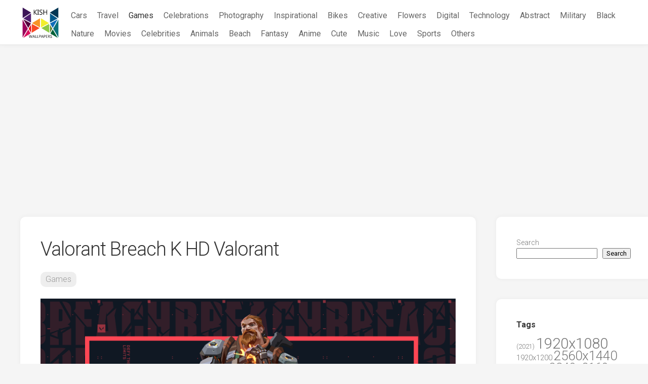

--- FILE ---
content_type: text/html; charset=UTF-8
request_url: https://kishnets.net/valorant-breach-k-hd-valorant/
body_size: 18435
content:
<!DOCTYPE html> 
<html class="no-js" lang="en-US">

<head>
	<meta charset="UTF-8">
	<meta name="viewport" content="width=device-width, initial-scale=1.0">
	<link rel="profile" href="https://gmpg.org/xfn/11">
		<link rel="pingback" href="https://kishnets.net/xmlrpc.php">
	
    <link rel="apple-touch-icon" sizes="180x180" href="/icons/apple-touch-icon.png">
    <link rel="icon" type="image/png" sizes="32x32" href="/icons/favicon-32x32.png">
    <link rel="icon" type="image/png" sizes="16x16" href="/icons/favicon-16x16.png">
    <link rel="manifest" href="/icons/site.webmanifest">
    <link rel="mask-icon" href="/icons/safari-pinned-tab.svg" color="#5bbad5">
    <link rel="shortcut icon" href="/icons/favicon.ico">
    <meta name="msapplication-TileColor" content="#da532c">
    <meta name="msapplication-config" content="/icons/browserconfig.xml">
    <meta name="theme-color" content="#ffffff">

    <meta name="robots" content="max-image-preview:large">

	<meta name='robots' content='index, follow, max-image-preview:large, max-snippet:-1, max-video-preview:-1' />
<script>document.documentElement.className = document.documentElement.className.replace("no-js","js");</script>

	<!-- This site is optimized with the Yoast SEO plugin v26.6 - https://yoast.com/wordpress/plugins/seo/ -->
	<title>Valorant Breach K HD Valorant Wallpaper Free Download</title>
	<meta name="description" content="Download Valorant Breach K HD Valorant for free in Hight quality" />
	<link rel="canonical" href="https://kishnets.net/valorant-breach-k-hd-valorant/" />
	<meta property="og:locale" content="en_US" />
	<meta property="og:type" content="article" />
	<meta property="og:title" content="Valorant Breach K HD Valorant Wallpaper Free Download" />
	<meta property="og:description" content="Download Valorant Breach K HD Valorant for free in Hight quality" />
	<meta property="og:url" content="https://kishnets.net/valorant-breach-k-hd-valorant/" />
	<meta property="og:site_name" content="KishNets - Largest Free Wallpaper Database" />
	<meta property="article:published_time" content="2018-02-26T18:45:13+00:00" />
	<meta property="og:image" content="https://kishnets.net/wp-content/uploads/wallpapers_772/img_032472.jpg" />
	<meta property="og:image:width" content="3840" />
	<meta property="og:image:height" content="2160" />
	<meta property="og:image:type" content="image/jpeg" />
	<meta name="author" content="admin" />
	<meta name="twitter:card" content="summary_large_image" />
	<meta name="twitter:label1" content="Written by" />
	<meta name="twitter:data1" content="admin" />
	<script type="application/ld+json" class="yoast-schema-graph">{"@context":"https://schema.org","@graph":[{"@type":"Article","@id":"https://kishnets.net/valorant-breach-k-hd-valorant/#article","isPartOf":{"@id":"https://kishnets.net/valorant-breach-k-hd-valorant/"},"author":{"name":"admin","@id":"https://kishnets.net/#/schema/person/a278466b0af060c3b169851037174270"},"headline":"Valorant Breach K HD Valorant","datePublished":"2018-02-26T18:45:13+00:00","mainEntityOfPage":{"@id":"https://kishnets.net/valorant-breach-k-hd-valorant/"},"wordCount":5,"publisher":{"@id":"https://kishnets.net/#organization"},"image":{"@id":"https://kishnets.net/valorant-breach-k-hd-valorant/#primaryimage"},"thumbnailUrl":"https://kishnets.net/wp-content/uploads/wallpapers_772/img_032472.jpg","keywords":["3840x2160","Breach","Valorant"],"articleSection":["Games"],"inLanguage":"en-US"},{"@type":"WebPage","@id":"https://kishnets.net/valorant-breach-k-hd-valorant/","url":"https://kishnets.net/valorant-breach-k-hd-valorant/","name":"Valorant Breach K HD Valorant Wallpaper Free Download","isPartOf":{"@id":"https://kishnets.net/#website"},"primaryImageOfPage":{"@id":"https://kishnets.net/valorant-breach-k-hd-valorant/#primaryimage"},"image":{"@id":"https://kishnets.net/valorant-breach-k-hd-valorant/#primaryimage"},"thumbnailUrl":"https://kishnets.net/wp-content/uploads/wallpapers_772/img_032472.jpg","datePublished":"2018-02-26T18:45:13+00:00","description":"Download Valorant Breach K HD Valorant for free in Hight quality","breadcrumb":{"@id":"https://kishnets.net/valorant-breach-k-hd-valorant/#breadcrumb"},"inLanguage":"en-US","potentialAction":[{"@type":"ReadAction","target":["https://kishnets.net/valorant-breach-k-hd-valorant/"]}]},{"@type":"ImageObject","inLanguage":"en-US","@id":"https://kishnets.net/valorant-breach-k-hd-valorant/#primaryimage","url":"https://kishnets.net/wp-content/uploads/wallpapers_772/img_032472.jpg","contentUrl":"https://kishnets.net/wp-content/uploads/wallpapers_772/img_032472.jpg","width":3840,"height":2160},{"@type":"BreadcrumbList","@id":"https://kishnets.net/valorant-breach-k-hd-valorant/#breadcrumb","itemListElement":[{"@type":"ListItem","position":1,"name":"Home","item":"https://kishnets.net/"},{"@type":"ListItem","position":2,"name":"Valorant Breach K HD Valorant"}]},{"@type":"WebSite","@id":"https://kishnets.net/#website","url":"https://kishnets.net/","name":"KishNets - Largest Free Wallpaper Database","description":"","publisher":{"@id":"https://kishnets.net/#organization"},"potentialAction":[{"@type":"SearchAction","target":{"@type":"EntryPoint","urlTemplate":"https://kishnets.net/?s={search_term_string}"},"query-input":{"@type":"PropertyValueSpecification","valueRequired":true,"valueName":"search_term_string"}}],"inLanguage":"en-US"},{"@type":"Organization","@id":"https://kishnets.net/#organization","name":"Kish Wallpapers","url":"https://kishnets.net/","logo":{"@type":"ImageObject","inLanguage":"en-US","@id":"https://kishnets.net/#/schema/logo/image/","url":"https://kishnets.net/wp-content/uploads/2022/06/s.png","contentUrl":"https://kishnets.net/wp-content/uploads/2022/06/s.png","width":880,"height":747,"caption":"Kish Wallpapers"},"image":{"@id":"https://kishnets.net/#/schema/logo/image/"}},{"@type":"Person","@id":"https://kishnets.net/#/schema/person/a278466b0af060c3b169851037174270","name":"admin","image":{"@type":"ImageObject","inLanguage":"en-US","@id":"https://kishnets.net/#/schema/person/image/","url":"https://secure.gravatar.com/avatar/349622c5dba93806ebff5e585efe05258661e18f861a68c4c7c7b09f8bd26158?s=96&d=mm&r=g","contentUrl":"https://secure.gravatar.com/avatar/349622c5dba93806ebff5e585efe05258661e18f861a68c4c7c7b09f8bd26158?s=96&d=mm&r=g","caption":"admin"},"sameAs":["https://kishnets.net"]}]}</script>
	<!-- / Yoast SEO plugin. -->


<link rel='dns-prefetch' href='//fonts.googleapis.com' />
<link rel="alternate" type="application/rss+xml" title="KishNets - Largest Free Wallpaper Database &raquo; Feed" href="https://kishnets.net/feed/" />
<link rel="alternate" type="application/rss+xml" title="KishNets - Largest Free Wallpaper Database &raquo; Comments Feed" href="https://kishnets.net/comments/feed/" />
<link rel="alternate" type="application/rss+xml" title="KishNets - Largest Free Wallpaper Database &raquo; Valorant Breach K HD Valorant Comments Feed" href="https://kishnets.net/valorant-breach-k-hd-valorant/feed/" />
<link rel="alternate" title="oEmbed (JSON)" type="application/json+oembed" href="https://kishnets.net/wp-json/oembed/1.0/embed?url=https%3A%2F%2Fkishnets.net%2Fvalorant-breach-k-hd-valorant%2F" />
<link rel="alternate" title="oEmbed (XML)" type="text/xml+oembed" href="https://kishnets.net/wp-json/oembed/1.0/embed?url=https%3A%2F%2Fkishnets.net%2Fvalorant-breach-k-hd-valorant%2F&#038;format=xml" />
<style id='wp-img-auto-sizes-contain-inline-css' type='text/css'>
img:is([sizes=auto i],[sizes^="auto," i]){contain-intrinsic-size:3000px 1500px}
/*# sourceURL=wp-img-auto-sizes-contain-inline-css */
</style>
<style id='wp-emoji-styles-inline-css' type='text/css'>

	img.wp-smiley, img.emoji {
		display: inline !important;
		border: none !important;
		box-shadow: none !important;
		height: 1em !important;
		width: 1em !important;
		margin: 0 0.07em !important;
		vertical-align: -0.1em !important;
		background: none !important;
		padding: 0 !important;
	}
/*# sourceURL=wp-emoji-styles-inline-css */
</style>
<style id='wp-block-library-inline-css' type='text/css'>
:root{--wp-block-synced-color:#7a00df;--wp-block-synced-color--rgb:122,0,223;--wp-bound-block-color:var(--wp-block-synced-color);--wp-editor-canvas-background:#ddd;--wp-admin-theme-color:#007cba;--wp-admin-theme-color--rgb:0,124,186;--wp-admin-theme-color-darker-10:#006ba1;--wp-admin-theme-color-darker-10--rgb:0,107,160.5;--wp-admin-theme-color-darker-20:#005a87;--wp-admin-theme-color-darker-20--rgb:0,90,135;--wp-admin-border-width-focus:2px}@media (min-resolution:192dpi){:root{--wp-admin-border-width-focus:1.5px}}.wp-element-button{cursor:pointer}:root .has-very-light-gray-background-color{background-color:#eee}:root .has-very-dark-gray-background-color{background-color:#313131}:root .has-very-light-gray-color{color:#eee}:root .has-very-dark-gray-color{color:#313131}:root .has-vivid-green-cyan-to-vivid-cyan-blue-gradient-background{background:linear-gradient(135deg,#00d084,#0693e3)}:root .has-purple-crush-gradient-background{background:linear-gradient(135deg,#34e2e4,#4721fb 50%,#ab1dfe)}:root .has-hazy-dawn-gradient-background{background:linear-gradient(135deg,#faaca8,#dad0ec)}:root .has-subdued-olive-gradient-background{background:linear-gradient(135deg,#fafae1,#67a671)}:root .has-atomic-cream-gradient-background{background:linear-gradient(135deg,#fdd79a,#004a59)}:root .has-nightshade-gradient-background{background:linear-gradient(135deg,#330968,#31cdcf)}:root .has-midnight-gradient-background{background:linear-gradient(135deg,#020381,#2874fc)}:root{--wp--preset--font-size--normal:16px;--wp--preset--font-size--huge:42px}.has-regular-font-size{font-size:1em}.has-larger-font-size{font-size:2.625em}.has-normal-font-size{font-size:var(--wp--preset--font-size--normal)}.has-huge-font-size{font-size:var(--wp--preset--font-size--huge)}.has-text-align-center{text-align:center}.has-text-align-left{text-align:left}.has-text-align-right{text-align:right}.has-fit-text{white-space:nowrap!important}#end-resizable-editor-section{display:none}.aligncenter{clear:both}.items-justified-left{justify-content:flex-start}.items-justified-center{justify-content:center}.items-justified-right{justify-content:flex-end}.items-justified-space-between{justify-content:space-between}.screen-reader-text{border:0;clip-path:inset(50%);height:1px;margin:-1px;overflow:hidden;padding:0;position:absolute;width:1px;word-wrap:normal!important}.screen-reader-text:focus{background-color:#ddd;clip-path:none;color:#444;display:block;font-size:1em;height:auto;left:5px;line-height:normal;padding:15px 23px 14px;text-decoration:none;top:5px;width:auto;z-index:100000}html :where(.has-border-color){border-style:solid}html :where([style*=border-top-color]){border-top-style:solid}html :where([style*=border-right-color]){border-right-style:solid}html :where([style*=border-bottom-color]){border-bottom-style:solid}html :where([style*=border-left-color]){border-left-style:solid}html :where([style*=border-width]){border-style:solid}html :where([style*=border-top-width]){border-top-style:solid}html :where([style*=border-right-width]){border-right-style:solid}html :where([style*=border-bottom-width]){border-bottom-style:solid}html :where([style*=border-left-width]){border-left-style:solid}html :where(img[class*=wp-image-]){height:auto;max-width:100%}:where(figure){margin:0 0 1em}html :where(.is-position-sticky){--wp-admin--admin-bar--position-offset:var(--wp-admin--admin-bar--height,0px)}@media screen and (max-width:600px){html :where(.is-position-sticky){--wp-admin--admin-bar--position-offset:0px}}

/*# sourceURL=wp-block-library-inline-css */
</style><style id='wp-block-search-inline-css' type='text/css'>
.wp-block-search__button{margin-left:10px;word-break:normal}.wp-block-search__button.has-icon{line-height:0}.wp-block-search__button svg{height:1.25em;min-height:24px;min-width:24px;width:1.25em;fill:currentColor;vertical-align:text-bottom}:where(.wp-block-search__button){border:1px solid #ccc;padding:6px 10px}.wp-block-search__inside-wrapper{display:flex;flex:auto;flex-wrap:nowrap;max-width:100%}.wp-block-search__label{width:100%}.wp-block-search.wp-block-search__button-only .wp-block-search__button{box-sizing:border-box;display:flex;flex-shrink:0;justify-content:center;margin-left:0;max-width:100%}.wp-block-search.wp-block-search__button-only .wp-block-search__inside-wrapper{min-width:0!important;transition-property:width}.wp-block-search.wp-block-search__button-only .wp-block-search__input{flex-basis:100%;transition-duration:.3s}.wp-block-search.wp-block-search__button-only.wp-block-search__searchfield-hidden,.wp-block-search.wp-block-search__button-only.wp-block-search__searchfield-hidden .wp-block-search__inside-wrapper{overflow:hidden}.wp-block-search.wp-block-search__button-only.wp-block-search__searchfield-hidden .wp-block-search__input{border-left-width:0!important;border-right-width:0!important;flex-basis:0;flex-grow:0;margin:0;min-width:0!important;padding-left:0!important;padding-right:0!important;width:0!important}:where(.wp-block-search__input){appearance:none;border:1px solid #949494;flex-grow:1;font-family:inherit;font-size:inherit;font-style:inherit;font-weight:inherit;letter-spacing:inherit;line-height:inherit;margin-left:0;margin-right:0;min-width:3rem;padding:8px;text-decoration:unset!important;text-transform:inherit}:where(.wp-block-search__button-inside .wp-block-search__inside-wrapper){background-color:#fff;border:1px solid #949494;box-sizing:border-box;padding:4px}:where(.wp-block-search__button-inside .wp-block-search__inside-wrapper) .wp-block-search__input{border:none;border-radius:0;padding:0 4px}:where(.wp-block-search__button-inside .wp-block-search__inside-wrapper) .wp-block-search__input:focus{outline:none}:where(.wp-block-search__button-inside .wp-block-search__inside-wrapper) :where(.wp-block-search__button){padding:4px 8px}.wp-block-search.aligncenter .wp-block-search__inside-wrapper{margin:auto}.wp-block[data-align=right] .wp-block-search.wp-block-search__button-only .wp-block-search__inside-wrapper{float:right}
/*# sourceURL=https://kishnets.net/wp-includes/blocks/search/style.min.css */
</style>
<style id='global-styles-inline-css' type='text/css'>
:root{--wp--preset--aspect-ratio--square: 1;--wp--preset--aspect-ratio--4-3: 4/3;--wp--preset--aspect-ratio--3-4: 3/4;--wp--preset--aspect-ratio--3-2: 3/2;--wp--preset--aspect-ratio--2-3: 2/3;--wp--preset--aspect-ratio--16-9: 16/9;--wp--preset--aspect-ratio--9-16: 9/16;--wp--preset--color--black: #000000;--wp--preset--color--cyan-bluish-gray: #abb8c3;--wp--preset--color--white: #ffffff;--wp--preset--color--pale-pink: #f78da7;--wp--preset--color--vivid-red: #cf2e2e;--wp--preset--color--luminous-vivid-orange: #ff6900;--wp--preset--color--luminous-vivid-amber: #fcb900;--wp--preset--color--light-green-cyan: #7bdcb5;--wp--preset--color--vivid-green-cyan: #00d084;--wp--preset--color--pale-cyan-blue: #8ed1fc;--wp--preset--color--vivid-cyan-blue: #0693e3;--wp--preset--color--vivid-purple: #9b51e0;--wp--preset--gradient--vivid-cyan-blue-to-vivid-purple: linear-gradient(135deg,rgb(6,147,227) 0%,rgb(155,81,224) 100%);--wp--preset--gradient--light-green-cyan-to-vivid-green-cyan: linear-gradient(135deg,rgb(122,220,180) 0%,rgb(0,208,130) 100%);--wp--preset--gradient--luminous-vivid-amber-to-luminous-vivid-orange: linear-gradient(135deg,rgb(252,185,0) 0%,rgb(255,105,0) 100%);--wp--preset--gradient--luminous-vivid-orange-to-vivid-red: linear-gradient(135deg,rgb(255,105,0) 0%,rgb(207,46,46) 100%);--wp--preset--gradient--very-light-gray-to-cyan-bluish-gray: linear-gradient(135deg,rgb(238,238,238) 0%,rgb(169,184,195) 100%);--wp--preset--gradient--cool-to-warm-spectrum: linear-gradient(135deg,rgb(74,234,220) 0%,rgb(151,120,209) 20%,rgb(207,42,186) 40%,rgb(238,44,130) 60%,rgb(251,105,98) 80%,rgb(254,248,76) 100%);--wp--preset--gradient--blush-light-purple: linear-gradient(135deg,rgb(255,206,236) 0%,rgb(152,150,240) 100%);--wp--preset--gradient--blush-bordeaux: linear-gradient(135deg,rgb(254,205,165) 0%,rgb(254,45,45) 50%,rgb(107,0,62) 100%);--wp--preset--gradient--luminous-dusk: linear-gradient(135deg,rgb(255,203,112) 0%,rgb(199,81,192) 50%,rgb(65,88,208) 100%);--wp--preset--gradient--pale-ocean: linear-gradient(135deg,rgb(255,245,203) 0%,rgb(182,227,212) 50%,rgb(51,167,181) 100%);--wp--preset--gradient--electric-grass: linear-gradient(135deg,rgb(202,248,128) 0%,rgb(113,206,126) 100%);--wp--preset--gradient--midnight: linear-gradient(135deg,rgb(2,3,129) 0%,rgb(40,116,252) 100%);--wp--preset--font-size--small: 13px;--wp--preset--font-size--medium: 20px;--wp--preset--font-size--large: 36px;--wp--preset--font-size--x-large: 42px;--wp--preset--spacing--20: 0.44rem;--wp--preset--spacing--30: 0.67rem;--wp--preset--spacing--40: 1rem;--wp--preset--spacing--50: 1.5rem;--wp--preset--spacing--60: 2.25rem;--wp--preset--spacing--70: 3.38rem;--wp--preset--spacing--80: 5.06rem;--wp--preset--shadow--natural: 6px 6px 9px rgba(0, 0, 0, 0.2);--wp--preset--shadow--deep: 12px 12px 50px rgba(0, 0, 0, 0.4);--wp--preset--shadow--sharp: 6px 6px 0px rgba(0, 0, 0, 0.2);--wp--preset--shadow--outlined: 6px 6px 0px -3px rgb(255, 255, 255), 6px 6px rgb(0, 0, 0);--wp--preset--shadow--crisp: 6px 6px 0px rgb(0, 0, 0);}:where(.is-layout-flex){gap: 0.5em;}:where(.is-layout-grid){gap: 0.5em;}body .is-layout-flex{display: flex;}.is-layout-flex{flex-wrap: wrap;align-items: center;}.is-layout-flex > :is(*, div){margin: 0;}body .is-layout-grid{display: grid;}.is-layout-grid > :is(*, div){margin: 0;}:where(.wp-block-columns.is-layout-flex){gap: 2em;}:where(.wp-block-columns.is-layout-grid){gap: 2em;}:where(.wp-block-post-template.is-layout-flex){gap: 1.25em;}:where(.wp-block-post-template.is-layout-grid){gap: 1.25em;}.has-black-color{color: var(--wp--preset--color--black) !important;}.has-cyan-bluish-gray-color{color: var(--wp--preset--color--cyan-bluish-gray) !important;}.has-white-color{color: var(--wp--preset--color--white) !important;}.has-pale-pink-color{color: var(--wp--preset--color--pale-pink) !important;}.has-vivid-red-color{color: var(--wp--preset--color--vivid-red) !important;}.has-luminous-vivid-orange-color{color: var(--wp--preset--color--luminous-vivid-orange) !important;}.has-luminous-vivid-amber-color{color: var(--wp--preset--color--luminous-vivid-amber) !important;}.has-light-green-cyan-color{color: var(--wp--preset--color--light-green-cyan) !important;}.has-vivid-green-cyan-color{color: var(--wp--preset--color--vivid-green-cyan) !important;}.has-pale-cyan-blue-color{color: var(--wp--preset--color--pale-cyan-blue) !important;}.has-vivid-cyan-blue-color{color: var(--wp--preset--color--vivid-cyan-blue) !important;}.has-vivid-purple-color{color: var(--wp--preset--color--vivid-purple) !important;}.has-black-background-color{background-color: var(--wp--preset--color--black) !important;}.has-cyan-bluish-gray-background-color{background-color: var(--wp--preset--color--cyan-bluish-gray) !important;}.has-white-background-color{background-color: var(--wp--preset--color--white) !important;}.has-pale-pink-background-color{background-color: var(--wp--preset--color--pale-pink) !important;}.has-vivid-red-background-color{background-color: var(--wp--preset--color--vivid-red) !important;}.has-luminous-vivid-orange-background-color{background-color: var(--wp--preset--color--luminous-vivid-orange) !important;}.has-luminous-vivid-amber-background-color{background-color: var(--wp--preset--color--luminous-vivid-amber) !important;}.has-light-green-cyan-background-color{background-color: var(--wp--preset--color--light-green-cyan) !important;}.has-vivid-green-cyan-background-color{background-color: var(--wp--preset--color--vivid-green-cyan) !important;}.has-pale-cyan-blue-background-color{background-color: var(--wp--preset--color--pale-cyan-blue) !important;}.has-vivid-cyan-blue-background-color{background-color: var(--wp--preset--color--vivid-cyan-blue) !important;}.has-vivid-purple-background-color{background-color: var(--wp--preset--color--vivid-purple) !important;}.has-black-border-color{border-color: var(--wp--preset--color--black) !important;}.has-cyan-bluish-gray-border-color{border-color: var(--wp--preset--color--cyan-bluish-gray) !important;}.has-white-border-color{border-color: var(--wp--preset--color--white) !important;}.has-pale-pink-border-color{border-color: var(--wp--preset--color--pale-pink) !important;}.has-vivid-red-border-color{border-color: var(--wp--preset--color--vivid-red) !important;}.has-luminous-vivid-orange-border-color{border-color: var(--wp--preset--color--luminous-vivid-orange) !important;}.has-luminous-vivid-amber-border-color{border-color: var(--wp--preset--color--luminous-vivid-amber) !important;}.has-light-green-cyan-border-color{border-color: var(--wp--preset--color--light-green-cyan) !important;}.has-vivid-green-cyan-border-color{border-color: var(--wp--preset--color--vivid-green-cyan) !important;}.has-pale-cyan-blue-border-color{border-color: var(--wp--preset--color--pale-cyan-blue) !important;}.has-vivid-cyan-blue-border-color{border-color: var(--wp--preset--color--vivid-cyan-blue) !important;}.has-vivid-purple-border-color{border-color: var(--wp--preset--color--vivid-purple) !important;}.has-vivid-cyan-blue-to-vivid-purple-gradient-background{background: var(--wp--preset--gradient--vivid-cyan-blue-to-vivid-purple) !important;}.has-light-green-cyan-to-vivid-green-cyan-gradient-background{background: var(--wp--preset--gradient--light-green-cyan-to-vivid-green-cyan) !important;}.has-luminous-vivid-amber-to-luminous-vivid-orange-gradient-background{background: var(--wp--preset--gradient--luminous-vivid-amber-to-luminous-vivid-orange) !important;}.has-luminous-vivid-orange-to-vivid-red-gradient-background{background: var(--wp--preset--gradient--luminous-vivid-orange-to-vivid-red) !important;}.has-very-light-gray-to-cyan-bluish-gray-gradient-background{background: var(--wp--preset--gradient--very-light-gray-to-cyan-bluish-gray) !important;}.has-cool-to-warm-spectrum-gradient-background{background: var(--wp--preset--gradient--cool-to-warm-spectrum) !important;}.has-blush-light-purple-gradient-background{background: var(--wp--preset--gradient--blush-light-purple) !important;}.has-blush-bordeaux-gradient-background{background: var(--wp--preset--gradient--blush-bordeaux) !important;}.has-luminous-dusk-gradient-background{background: var(--wp--preset--gradient--luminous-dusk) !important;}.has-pale-ocean-gradient-background{background: var(--wp--preset--gradient--pale-ocean) !important;}.has-electric-grass-gradient-background{background: var(--wp--preset--gradient--electric-grass) !important;}.has-midnight-gradient-background{background: var(--wp--preset--gradient--midnight) !important;}.has-small-font-size{font-size: var(--wp--preset--font-size--small) !important;}.has-medium-font-size{font-size: var(--wp--preset--font-size--medium) !important;}.has-large-font-size{font-size: var(--wp--preset--font-size--large) !important;}.has-x-large-font-size{font-size: var(--wp--preset--font-size--x-large) !important;}
/*# sourceURL=global-styles-inline-css */
</style>

<style id='classic-theme-styles-inline-css' type='text/css'>
/*! This file is auto-generated */
.wp-block-button__link{color:#fff;background-color:#32373c;border-radius:9999px;box-shadow:none;text-decoration:none;padding:calc(.667em + 2px) calc(1.333em + 2px);font-size:1.125em}.wp-block-file__button{background:#32373c;color:#fff;text-decoration:none}
/*# sourceURL=/wp-includes/css/classic-themes.min.css */
</style>
<link rel='stylesheet' id='contact-form-7-css' href='https://kishnets.net/wp-content/plugins/contact-form-7/includes/css/styles.css?ver=6.1.4' type='text/css' media='all' />
<link rel='stylesheet' id='parent-style-css' href='https://kishnets.net/wp-content/themes/gridzone/style.css?ver=6.9' type='text/css' media='all' />
<link rel='stylesheet' id='child-style-css' href='https://kishnets.net/wp-content/themes/gridzone-child/style.css?ver=6.9' type='text/css' media='all' />
<link rel='stylesheet' id='gridzone-style-css' href='https://kishnets.net/wp-content/themes/gridzone-child/style.css?ver=6.9' type='text/css' media='all' />
<style id='gridzone-style-inline-css' type='text/css'>
body { font-family: "Roboto", Arial, sans-serif; }

.single .post-wrapper { max-width: 1059px; }
				

.single .entry-header,
.single .entry-footer,
.single .entry > *:not(.alignfull) { max-width: 1010px; }
				
.site-title a, .site-description { color: #blank; }

/*# sourceURL=gridzone-style-inline-css */
</style>
<link rel='stylesheet' id='gridzone-responsive-css' href='https://kishnets.net/wp-content/themes/gridzone/responsive.css?ver=6.9' type='text/css' media='all' />
<link rel='stylesheet' id='gridzone-font-awesome-css' href='https://kishnets.net/wp-content/themes/gridzone/fonts/all.min.css?ver=6.9' type='text/css' media='all' />
<link rel='stylesheet' id='roboto-css' href='//fonts.googleapis.com/css?family=Roboto%3A400%2C300italic%2C300%2C400italic%2C700&#038;subset=latin%2Clatin-ext&#038;ver=6.9' type='text/css' media='all' />
<script type="text/javascript" src="https://kishnets.net/wp-includes/js/jquery/jquery.min.js?ver=3.7.1" id="jquery-core-js"></script>
<script type="text/javascript" src="https://kishnets.net/wp-includes/js/jquery/jquery-migrate.min.js?ver=3.4.1" id="jquery-migrate-js"></script>
<script type="text/javascript" src="https://kishnets.net/wp-content/themes/gridzone/js/slick.min.js?ver=6.9" id="gridzone-slick-js"></script>
<link rel="EditURI" type="application/rsd+xml" title="RSD" href="https://kishnets.net/xmlrpc.php?rsd" />
<meta name="generator" content="WordPress 6.9" />
<link rel='shortlink' href='https://kishnets.net/?p=64856' />
<style id="kirki-inline-styles"></style>
    <!-- Global site tag (gtag.js) - Google Analytics -->
    <script async src="https://www.googletagmanager.com/gtag/js?id=G-5JJWTCJ307"></script>
    <script>
        window.dataLayer = window.dataLayer || [];
        function gtag(){dataLayer.push(arguments);}
        gtag('js', new Date());

        gtag('config', 'G-5JJWTCJ307');
    </script>
	<script async src="https://pagead2.googlesyndication.com/pagead/js/adsbygoogle.js?client=ca-pub-3375405152988042"
     crossorigin="anonymous"></script>
</head>

<body class="wp-singular post-template-default single single-post postid-64856 single-format-standard wp-theme-gridzone wp-child-theme-gridzone-child col-2cl full-width mobile-menu logged-out">


<a class="skip-link screen-reader-text" href="#page">Skip to content</a>

<div id="wrapper">
	
	<div id="header-sticky">
		<header id="header" class="hide-on-scroll-down nav-menu-dropdown-left">

			<div class="group header-flex">
				<p class="site-title"><a href="https://kishnets.net/" rel="home"><img class="header-logo" src="[data-uri]" alt="KishNets - Largest Free Wallpaper Database"></a></p>
								
									<div id="wrap-nav-header" class="wrap-nav">
								<nav id="nav-header-nav" class="main-navigation nav-menu">
			<button class="menu-toggle" aria-controls="primary-menu" aria-expanded="false">
				<span class="screen-reader-text">Expand Menu</span><div class="menu-toggle-icon"><span></span><span></span><span></span></div>			</button>
			<div class="menu-main-container"><ul id="nav-header" class="menu"><li id="menu-item-205259" class="menu-item menu-item-type-taxonomy menu-item-object-category menu-item-205259"><span class="menu-item-wrapper"><a href="https://kishnets.net/category/cars/">Cars</a></span></li>
<li id="menu-item-205240" class="menu-item menu-item-type-taxonomy menu-item-object-category menu-item-205240"><span class="menu-item-wrapper"><a href="https://kishnets.net/category/travel-world/">Travel</a></span></li>
<li id="menu-item-205251" class="menu-item menu-item-type-taxonomy menu-item-object-category current-post-ancestor current-menu-parent current-post-parent menu-item-205251"><span class="menu-item-wrapper"><a href="https://kishnets.net/category/games/"><span class="screen-reader-text">Current Page Parent </span>Games</a></span></li>
<li id="menu-item-205239" class="menu-item menu-item-type-taxonomy menu-item-object-category menu-item-205239"><span class="menu-item-wrapper"><a href="https://kishnets.net/category/celebrations/">Celebrations</a></span></li>
<li id="menu-item-205241" class="menu-item menu-item-type-taxonomy menu-item-object-category menu-item-205241"><span class="menu-item-wrapper"><a href="https://kishnets.net/category/photography/">Photography</a></span></li>
<li id="menu-item-205242" class="menu-item menu-item-type-taxonomy menu-item-object-category menu-item-205242"><span class="menu-item-wrapper"><a href="https://kishnets.net/category/inspirational/">Inspirational</a></span></li>
<li id="menu-item-205243" class="menu-item menu-item-type-taxonomy menu-item-object-category menu-item-205243"><span class="menu-item-wrapper"><a href="https://kishnets.net/category/bikes-motorcycles/">Bikes</a></span></li>
<li id="menu-item-205244" class="menu-item menu-item-type-taxonomy menu-item-object-category menu-item-205244"><span class="menu-item-wrapper"><a href="https://kishnets.net/category/creative-graphics/">Creative</a></span></li>
<li id="menu-item-205245" class="menu-item menu-item-type-taxonomy menu-item-object-category menu-item-205245"><span class="menu-item-wrapper"><a href="https://kishnets.net/category/flowers/">Flowers</a></span></li>
<li id="menu-item-205246" class="menu-item menu-item-type-taxonomy menu-item-object-category menu-item-205246"><span class="menu-item-wrapper"><a href="https://kishnets.net/category/digital-universe/">Digital</a></span></li>
<li id="menu-item-205247" class="menu-item menu-item-type-taxonomy menu-item-object-category menu-item-205247"><span class="menu-item-wrapper"><a href="https://kishnets.net/category/technology/">Technology</a></span></li>
<li id="menu-item-205248" class="menu-item menu-item-type-taxonomy menu-item-object-category menu-item-205248"><span class="menu-item-wrapper"><a href="https://kishnets.net/category/3d-abstract/">Abstract</a></span></li>
<li id="menu-item-205249" class="menu-item menu-item-type-taxonomy menu-item-object-category menu-item-205249"><span class="menu-item-wrapper"><a href="https://kishnets.net/category/military/">Military</a></span></li>
<li id="menu-item-205250" class="menu-item menu-item-type-taxonomy menu-item-object-category menu-item-205250"><span class="menu-item-wrapper"><a href="https://kishnets.net/category/black/">Black</a></span></li>
<li id="menu-item-205252" class="menu-item menu-item-type-taxonomy menu-item-object-category menu-item-205252"><span class="menu-item-wrapper"><a href="https://kishnets.net/category/nature-landscape/">Nature</a></span></li>
<li id="menu-item-205253" class="menu-item menu-item-type-taxonomy menu-item-object-category menu-item-205253"><span class="menu-item-wrapper"><a href="https://kishnets.net/category/movies/">Movies</a></span></li>
<li id="menu-item-205254" class="menu-item menu-item-type-taxonomy menu-item-object-category menu-item-205254"><span class="menu-item-wrapper"><a href="https://kishnets.net/category/celebrities/">Celebrities</a></span></li>
<li id="menu-item-205255" class="menu-item menu-item-type-taxonomy menu-item-object-category menu-item-205255"><span class="menu-item-wrapper"><a href="https://kishnets.net/category/animals/">Animals</a></span></li>
<li id="menu-item-205256" class="menu-item menu-item-type-taxonomy menu-item-object-category menu-item-205256"><span class="menu-item-wrapper"><a href="https://kishnets.net/category/beach/">Beach</a></span></li>
<li id="menu-item-205258" class="menu-item menu-item-type-taxonomy menu-item-object-category menu-item-205258"><span class="menu-item-wrapper"><a href="https://kishnets.net/category/dreamy-fantasy/">Fantasy</a></span></li>
<li id="menu-item-205260" class="menu-item menu-item-type-taxonomy menu-item-object-category menu-item-205260"><span class="menu-item-wrapper"><a href="https://kishnets.net/category/anime/">Anime</a></span></li>
<li id="menu-item-205261" class="menu-item menu-item-type-taxonomy menu-item-object-category menu-item-205261"><span class="menu-item-wrapper"><a href="https://kishnets.net/category/cute/">Cute</a></span></li>
<li id="menu-item-205262" class="menu-item menu-item-type-taxonomy menu-item-object-category menu-item-205262"><span class="menu-item-wrapper"><a href="https://kishnets.net/category/music/">Music</a></span></li>
<li id="menu-item-205263" class="menu-item menu-item-type-taxonomy menu-item-object-category menu-item-205263"><span class="menu-item-wrapper"><a href="https://kishnets.net/category/love/">Love</a></span></li>
<li id="menu-item-205264" class="menu-item menu-item-type-taxonomy menu-item-object-category menu-item-205264"><span class="menu-item-wrapper"><a href="https://kishnets.net/category/sports/">Sports</a></span></li>
<li id="menu-item-205265" class="menu-item menu-item-type-taxonomy menu-item-object-category menu-item-205265"><span class="menu-item-wrapper"><a href="https://kishnets.net/category/others/">Others</a></span></li>
</ul></div>		</nav>
							</div>
								
									<div id="wrap-nav-mobile" class="wrap-nav">
								<nav id="nav-mobile-nav" class="main-navigation nav-menu">
			<button class="menu-toggle" aria-controls="primary-menu" aria-expanded="false">
				<span class="screen-reader-text">Expand Menu</span><div class="menu-toggle-icon"><span></span><span></span><span></span></div>			</button>
			<div class="menu-main-container"><ul id="nav-mobile" class="menu"><li class="menu-item menu-item-type-taxonomy menu-item-object-category menu-item-205259"><span class="menu-item-wrapper"><a href="https://kishnets.net/category/cars/">Cars</a></span></li>
<li class="menu-item menu-item-type-taxonomy menu-item-object-category menu-item-205240"><span class="menu-item-wrapper"><a href="https://kishnets.net/category/travel-world/">Travel</a></span></li>
<li class="menu-item menu-item-type-taxonomy menu-item-object-category current-post-ancestor current-menu-parent current-post-parent menu-item-205251"><span class="menu-item-wrapper"><a href="https://kishnets.net/category/games/"><span class="screen-reader-text">Current Page Parent </span>Games</a></span></li>
<li class="menu-item menu-item-type-taxonomy menu-item-object-category menu-item-205239"><span class="menu-item-wrapper"><a href="https://kishnets.net/category/celebrations/">Celebrations</a></span></li>
<li class="menu-item menu-item-type-taxonomy menu-item-object-category menu-item-205241"><span class="menu-item-wrapper"><a href="https://kishnets.net/category/photography/">Photography</a></span></li>
<li class="menu-item menu-item-type-taxonomy menu-item-object-category menu-item-205242"><span class="menu-item-wrapper"><a href="https://kishnets.net/category/inspirational/">Inspirational</a></span></li>
<li class="menu-item menu-item-type-taxonomy menu-item-object-category menu-item-205243"><span class="menu-item-wrapper"><a href="https://kishnets.net/category/bikes-motorcycles/">Bikes</a></span></li>
<li class="menu-item menu-item-type-taxonomy menu-item-object-category menu-item-205244"><span class="menu-item-wrapper"><a href="https://kishnets.net/category/creative-graphics/">Creative</a></span></li>
<li class="menu-item menu-item-type-taxonomy menu-item-object-category menu-item-205245"><span class="menu-item-wrapper"><a href="https://kishnets.net/category/flowers/">Flowers</a></span></li>
<li class="menu-item menu-item-type-taxonomy menu-item-object-category menu-item-205246"><span class="menu-item-wrapper"><a href="https://kishnets.net/category/digital-universe/">Digital</a></span></li>
<li class="menu-item menu-item-type-taxonomy menu-item-object-category menu-item-205247"><span class="menu-item-wrapper"><a href="https://kishnets.net/category/technology/">Technology</a></span></li>
<li class="menu-item menu-item-type-taxonomy menu-item-object-category menu-item-205248"><span class="menu-item-wrapper"><a href="https://kishnets.net/category/3d-abstract/">Abstract</a></span></li>
<li class="menu-item menu-item-type-taxonomy menu-item-object-category menu-item-205249"><span class="menu-item-wrapper"><a href="https://kishnets.net/category/military/">Military</a></span></li>
<li class="menu-item menu-item-type-taxonomy menu-item-object-category menu-item-205250"><span class="menu-item-wrapper"><a href="https://kishnets.net/category/black/">Black</a></span></li>
<li class="menu-item menu-item-type-taxonomy menu-item-object-category menu-item-205252"><span class="menu-item-wrapper"><a href="https://kishnets.net/category/nature-landscape/">Nature</a></span></li>
<li class="menu-item menu-item-type-taxonomy menu-item-object-category menu-item-205253"><span class="menu-item-wrapper"><a href="https://kishnets.net/category/movies/">Movies</a></span></li>
<li class="menu-item menu-item-type-taxonomy menu-item-object-category menu-item-205254"><span class="menu-item-wrapper"><a href="https://kishnets.net/category/celebrities/">Celebrities</a></span></li>
<li class="menu-item menu-item-type-taxonomy menu-item-object-category menu-item-205255"><span class="menu-item-wrapper"><a href="https://kishnets.net/category/animals/">Animals</a></span></li>
<li class="menu-item menu-item-type-taxonomy menu-item-object-category menu-item-205256"><span class="menu-item-wrapper"><a href="https://kishnets.net/category/beach/">Beach</a></span></li>
<li class="menu-item menu-item-type-taxonomy menu-item-object-category menu-item-205258"><span class="menu-item-wrapper"><a href="https://kishnets.net/category/dreamy-fantasy/">Fantasy</a></span></li>
<li class="menu-item menu-item-type-taxonomy menu-item-object-category menu-item-205260"><span class="menu-item-wrapper"><a href="https://kishnets.net/category/anime/">Anime</a></span></li>
<li class="menu-item menu-item-type-taxonomy menu-item-object-category menu-item-205261"><span class="menu-item-wrapper"><a href="https://kishnets.net/category/cute/">Cute</a></span></li>
<li class="menu-item menu-item-type-taxonomy menu-item-object-category menu-item-205262"><span class="menu-item-wrapper"><a href="https://kishnets.net/category/music/">Music</a></span></li>
<li class="menu-item menu-item-type-taxonomy menu-item-object-category menu-item-205263"><span class="menu-item-wrapper"><a href="https://kishnets.net/category/love/">Love</a></span></li>
<li class="menu-item menu-item-type-taxonomy menu-item-object-category menu-item-205264"><span class="menu-item-wrapper"><a href="https://kishnets.net/category/sports/">Sports</a></span></li>
<li class="menu-item menu-item-type-taxonomy menu-item-object-category menu-item-205265"><span class="menu-item-wrapper"><a href="https://kishnets.net/category/others/">Others</a></span></li>
</ul></div>		</nav>
							</div>
								
			</div>
			
		</header><!--/#header-->
	</div><!--/#header-sticky-->
	

	
	
	<div class="container" id="page">
		<div class="container-inner">			
			<div class="main">
				<div class="main-inner group">
<div class="content">
	
			<article id="post-64856" class="post-64856 post type-post status-publish format-standard has-post-thumbnail hentry category-games tag-3840x2160 tag-breach tag-valorant">	
			
			<div class="post-wrapper group">
				<div class="entry-media">
									</div>
				<header class="entry-header group">
					<h1 class="entry-title">Valorant Breach K HD Valorant</h1>
					<div class="entry-meta">
												<span class="entry-category"><a href="https://kishnets.net/category/games/" rel="category tag">Games</a></span>
					</div>
				</header>
				<div class="entry-content">
					<div class="entry themeform">
                        <div class="post-thumbnail download-wallpaper">
                            <img width="3840" height="2160" src="https://kishnets.net/wp-content/uploads/wallpapers_772/img_032472.jpg" class="attachment-full size-full wp-post-image" alt="Valorant Breach K HD Valorant" decoding="async" fetchpriority="high" />                            <div class="download-link">
                                <a href="https://kishnets.net/wp-content/uploads/wallpapers_772/img_032472.jpg" download="">Download Wallpaper</a>
                            </div>
                        </div>
						                                                <div class="share_codes">
                            <h3>Codes for Insertion:</h3>
                            <div>
                                <label>Short Link</label>
                                <input onClick="this.select();" type="text" value="https://kishnets.net/valorant-breach-k-hd-valorant/">
                            </div>
                            <div>
                                <label>Preview / HTML</label>
                                <input onClick="this.select();" type="text" value="<a href=&quot;https://kishnets.net/valorant-breach-k-hd-valorant/&quot;><img src=&quot;https://kishnets.net/wp-content/uploads/wallpapers_772/img_032472.jpg&quot; width=&quot;192&quot; height=&quot;120&quot; /></a>">
                            </div>
                            <div>
                                <label>Forum / BBCode</label>
                                <input onClick="this.select();" type="text" value="[URL=https://kishnets.net/valorant-breach-k-hd-valorant/][image]https://kishnets.net/wp-content/uploads/wallpapers_772/img_032472.jpg[/image][/URL]">
                            </div>
                        </div>
                        
												<div class="clear"></div>				
					</div><!--/.entry-->
				</div>
				<div class="entry-footer group">
					
					<p class="post-tags"><span>Tags:</span> <a href="https://kishnets.net/tag/3840x2160/" rel="tag">3840x2160</a><a href="https://kishnets.net/tag/breach/" rel="tag">Breach</a><a href="https://kishnets.net/tag/valorant/" rel="tag">Valorant</a></p>					
					<div class="clear"></div>

					
	<div class="sharrre-container sharrre-header group">
		<span>Share</span>
		<div id="twitter" class="sharrre">
			<a class="box group" href="https://twitter.com/intent/tweet?url=https://kishnets.net/valorant-breach-k-hd-valorant/&text=Valorant Breach K HD Valorant" title="Share on X">
				<div class="count"><i class="fas fa-plus"></i></div><div class="share"><i class="fab fa-x-twitter"></i></div>
			</a>
		</div>
		<div id="facebook" class="sharrre">
			<a class="box group" href="https://www.facebook.com/sharer/sharer.php?u=https://kishnets.net/valorant-breach-k-hd-valorant/" title="Share on Facebook">
				<div class="count"><i class="fas fa-plus"></i></div><div class="share"><i class="fab fa-facebook-square"></i></div>
			</a>
		</div>
		<div id="pinterest" class="sharrre">
			<a class="box group" href="https://pinterest.com/pin/create/button/?url=https://kishnets.net/valorant-breach-k-hd-valorant/&media=&description=Valorant Breach K HD Valorant" title="Share on Pinterest">
				<div class="count"><i class="fas fa-plus"></i></div><div class="share"><i class="fab fa-pinterest"></i></div>
			</a>
		</div>
		<div id="linkedin" class="sharrre">
			<a class="box group" href="https://www.linkedin.com/shareArticle?mini=true&url=https://kishnets.net/valorant-breach-k-hd-valorant/" title="Share on LinkedIn">
				<div class="count"><i class="fas fa-plus"></i></div><div class="share"><i class="fab fa-linkedin"></i></div>
			</a>
		</div>
	</div><!--/.sharrre-container-->
	
	
                    <div class="post-descr">
                        If you like this desktop wallpaper on the theme Valorant Breach K HD Valorant, click on the "Install" button! The installation of the background takes a couple of seconds.
                        And now your screen is transformed, pleasing to the eye and uplifting.
                        Since the wallpaper on the theme Valorant Breach K HD Valorant is presented in all common formats, you do not need to edit anything – just enjoy the result!
                    </div>

                    	<ul class="post-nav group">
		<li class="next"><a href="https://kishnets.net/white-and-brown-shih-tzu-puppy-in-light-blur-wallpaper-hd-animals/" rel="next"><i class="fas fa-chevron-right"></i><strong>Next</strong> <span>White And Brown Shih Tzu Puppy In Light Blur Wallpaper HD Animals</span></a></li>
		<li class="previous"><a href="https://kishnets.net/range-rover-autobiography-k-k-hd/" rel="prev"><i class="fas fa-chevron-left"></i><strong>Previous</strong> <span>Range Rover Autobiography K K HD</span></a></li>
	</ul>

										
				</div>
			</div>

		</article><!--/.post-->

		
<div class="masonry">

		<article id="post-29081" class="masonry-item group post-29081 post type-post status-publish format-standard has-post-thumbnail hentry category-anime tag-1920x1080 tag-akatsuki tag-genjutsu tag-itachi tag-naruto tag-sword tag-uchiha tag-with">
		<div class="masonry-inner">

			<div class="entry-top">
				<a class="entry-thumbnail" href="https://kishnets.net/itachi-uchiha-genjutsu-akatsuki-with-sword-hd-naruto/">
											<img width="520" height="347" src="https://kishnets.net/wp-content/uploads/wallpapers_773/img_014562-520x347.jpg" class="attachment-gridzone-medium size-gridzone-medium wp-post-image" alt="" decoding="async" />					
									</a>
				<div class="entry-category"><a href="https://kishnets.net/category/anime/" rel="category tag">Anime</a></div>
			</div>
			<h2 class="entry-title">
				<a href="https://kishnets.net/itachi-uchiha-genjutsu-akatsuki-with-sword-hd-naruto/" rel="bookmark">Itachi Uchiha Genjutsu Akatsuki With Sword HD Naruto</a>
			</h2><!--/.entry-title-->

		</div>
	</article><!--/.post-->
		<article id="post-186550" class="masonry-item group post-186550 post type-post status-publish format-standard has-post-thumbnail hentry category-beach tag-1920x1200 tag-beach tag-resorts">
		<div class="masonry-inner">

			<div class="entry-top">
				<a class="entry-thumbnail" href="https://kishnets.net/resorts/">
											<img width="520" height="347" src="https://kishnets.net/wp-content/uploads/wallpapers_749/img_093345-520x347.jpg" class="attachment-gridzone-medium size-gridzone-medium wp-post-image" alt="" decoding="async" />					
									</a>
				<div class="entry-category"><a href="https://kishnets.net/category/beach/" rel="category tag">Beach</a></div>
			</div>
			<h2 class="entry-title">
				<a href="https://kishnets.net/resorts/" rel="bookmark">Resorts</a>
			</h2><!--/.entry-title-->

		</div>
	</article><!--/.post-->
		<article id="post-39274" class="masonry-item group post-39274 post type-post status-publish format-standard has-post-thumbnail hentry category-nature-landscape tag-1920x1080 tag-background tag-fall tag-forest tag-green tag-roots tag-teal tag-trees tag-watercolor">
		<div class="masonry-inner">

			<div class="entry-top">
				<a class="entry-thumbnail" href="https://kishnets.net/green-trees-roots-teal-green-watercolor-fall-forest-wallpaper-hd-fall/">
											<img width="520" height="347" src="https://kishnets.net/wp-content/uploads/wallpapers_721/img_019661-520x347.jpg" class="attachment-gridzone-medium size-gridzone-medium wp-post-image" alt="" decoding="async" loading="lazy" />					
									</a>
				<div class="entry-category"><a href="https://kishnets.net/category/nature-landscape/" rel="category tag">Nature &amp; Landscape</a></div>
			</div>
			<h2 class="entry-title">
				<a href="https://kishnets.net/green-trees-roots-teal-green-watercolor-fall-forest-wallpaper-hd-fall/" rel="bookmark">Green Trees Roots Teal Green Watercolor Fall Forest Wallpaper HD Fall</a>
			</h2><!--/.entry-title-->

		</div>
	</article><!--/.post-->
		<article id="post-14389" class="masonry-item group post-14389 post type-post status-publish format-standard has-post-thumbnail hentry category-celebrities tag-1920x1080 tag-actress tag-background tag-black tag-blue tag-girls tag-hair tag-sophie tag-standing tag-turner">
		<div class="masonry-inner">

			<div class="entry-top">
				<a class="entry-thumbnail" href="https://kishnets.net/actress-black-hair-sophie-turner-is-standing-in-blue-wallpaper-hd-girls/">
											<img width="520" height="347" src="https://kishnets.net/wp-content/uploads/wallpapers_704/img_007213-520x347.jpg" class="attachment-gridzone-medium size-gridzone-medium wp-post-image" alt="" decoding="async" loading="lazy" />					
									</a>
				<div class="entry-category"><a href="https://kishnets.net/category/celebrities/" rel="category tag">Celebrities</a></div>
			</div>
			<h2 class="entry-title">
				<a href="https://kishnets.net/actress-black-hair-sophie-turner-is-standing-in-blue-wallpaper-hd-girls/" rel="bookmark">Actress Black Hair Sophie Turner Is Standing In Blue Wallpaper HD Girls</a>
			</h2><!--/.entry-title-->

		</div>
	</article><!--/.post-->
		<article id="post-62502" class="masonry-item group post-62502 post type-post status-publish format-standard has-post-thumbnail hentry category-others tag-1920x1080 tag-paper tag-supreme tag-table tag-wood tag-word">
		<div class="masonry-inner">

			<div class="entry-top">
				<a class="entry-thumbnail" href="https://kishnets.net/supreme-word-paper-on-wood-table-hd-supreme/">
											<img width="520" height="347" src="https://kishnets.net/wp-content/uploads/wallpapers_726/img_031294-520x347.jpg" class="attachment-gridzone-medium size-gridzone-medium wp-post-image" alt="" decoding="async" loading="lazy" />					
									</a>
				<div class="entry-category"><a href="https://kishnets.net/category/others/" rel="category tag">Others</a></div>
			</div>
			<h2 class="entry-title">
				<a href="https://kishnets.net/supreme-word-paper-on-wood-table-hd-supreme/" rel="bookmark">Supreme Word Paper On Wood Table HD Supreme</a>
			</h2><!--/.entry-title-->

		</div>
	</article><!--/.post-->
		<article id="post-51757" class="masonry-item group post-51757 post type-post status-publish format-standard has-post-thumbnail hentry category-digital-universe tag-5120x2880 tag-galaxy tag-sky tag-space tag-stars">
		<div class="masonry-inner">

			<div class="entry-top">
				<a class="entry-thumbnail" href="https://kishnets.net/galaxy-stars-space-sky-k-k-hd-galaxy/">
											<img width="520" height="347" src="https://kishnets.net/wp-content/uploads/wallpapers_707/img_025921-520x347.jpg" class="attachment-gridzone-medium size-gridzone-medium wp-post-image" alt="" decoding="async" loading="lazy" />					
									</a>
				<div class="entry-category"><a href="https://kishnets.net/category/digital-universe/" rel="category tag">Digital Universe</a></div>
			</div>
			<h2 class="entry-title">
				<a href="https://kishnets.net/galaxy-stars-space-sky-k-k-hd-galaxy/" rel="bookmark">Galaxy Stars Space Sky K K HD Galaxy</a>
			</h2><!--/.entry-title-->

		</div>
	</article><!--/.post-->
		<article id="post-189832" class="masonry-item group post-189832 post type-post status-publish format-standard has-post-thumbnail hentry category-celebrities tag-1920x1080 tag-biel tag-jessica">
		<div class="masonry-inner">

			<div class="entry-top">
				<a class="entry-thumbnail" href="https://kishnets.net/jessica-biel-3/">
											<img width="520" height="347" src="https://kishnets.net/wp-content/uploads/wallpapers_711/img_094986-520x347.jpg" class="attachment-gridzone-medium size-gridzone-medium wp-post-image" alt="" decoding="async" loading="lazy" />					
									</a>
				<div class="entry-category"><a href="https://kishnets.net/category/celebrities/" rel="category tag">Celebrities</a></div>
			</div>
			<h2 class="entry-title">
				<a href="https://kishnets.net/jessica-biel-3/" rel="bookmark">Jessica Biel</a>
			</h2><!--/.entry-title-->

		</div>
	</article><!--/.post-->
		<article id="post-195442" class="masonry-item group post-195442 post type-post status-publish format-standard has-post-thumbnail hentry category-celebrities tag-1920x1440 tag-actress tag-kristanna tag-loken tag-terminator">
		<div class="masonry-inner">

			<div class="entry-top">
				<a class="entry-thumbnail" href="https://kishnets.net/terminator-actress-kristanna-loken/">
											<img width="520" height="347" src="https://kishnets.net/wp-content/uploads/wallpapers_750/img_097791-520x347.jpg" class="attachment-gridzone-medium size-gridzone-medium wp-post-image" alt="" decoding="async" loading="lazy" />					
									</a>
				<div class="entry-category"><a href="https://kishnets.net/category/celebrities/" rel="category tag">Celebrities</a></div>
			</div>
			<h2 class="entry-title">
				<a href="https://kishnets.net/terminator-actress-kristanna-loken/" rel="bookmark">Terminator Actress Kristanna Loken</a>
			</h2><!--/.entry-title-->

		</div>
	</article><!--/.post-->
		
</div>

		
</div><!--/.content-->


	<div class="sidebar s1">
		
		<div class="sidebar-content">

			<div id="block-2" class="widget widget_block widget_search"><form role="search" method="get" action="https://kishnets.net/" class="wp-block-search__button-outside wp-block-search__text-button wp-block-search"    ><label class="wp-block-search__label" for="wp-block-search__input-1" >Search</label><div class="wp-block-search__inside-wrapper" ><input class="wp-block-search__input" id="wp-block-search__input-1" placeholder="" value="" type="search" name="s" required /><button aria-label="Search" class="wp-block-search__button wp-element-button" type="submit" >Search</button></div></form></div><div id="alxtabs-2" class="widget widget_alx_tabs">
<h3 class="group"><span>Tags</span></h3>
	<div class="alx-tabs-container">


		

		

		
		
			<ul id="tab-tags-2" class="alx-tab group">
				<li>
					<a href="https://kishnets.net/tag/2021/" class="tag-cloud-link tag-link-3397 tag-link-position-1" style="font-size: 9.6610169491525pt;" aria-label="(2021) (3,403 items)">(2021)</a>
<a href="https://kishnets.net/tag/1920x1080/" class="tag-cloud-link tag-link-13 tag-link-position-2" style="font-size: 22pt;" aria-label="1920x1080 (37,256 items)">1920x1080</a>
<a href="https://kishnets.net/tag/1920x1200/" class="tag-cloud-link tag-link-10247 tag-link-position-3" style="font-size: 10.966101694915pt;" aria-label="1920x1200 (4,334 items)">1920x1200</a>
<a href="https://kishnets.net/tag/2560x1440/" class="tag-cloud-link tag-link-52 tag-link-position-4" style="font-size: 19.389830508475pt;" aria-label="2560x1440 (22,519 items)">2560x1440</a>
<a href="https://kishnets.net/tag/2880x1800/" class="tag-cloud-link tag-link-20509 tag-link-position-5" style="font-size: 9.6610169491525pt;" aria-label="2880x1800 (3,401 items)">2880x1800</a>
<a href="https://kishnets.net/tag/3840x2160/" class="tag-cloud-link tag-link-11181 tag-link-position-6" style="font-size: 17.966101694915pt;" aria-label="3840x2160 (16,928 items)">3840x2160</a>
<a href="https://kishnets.net/tag/5120x2880/" class="tag-cloud-link tag-link-11182 tag-link-position-7" style="font-size: 13.338983050847pt;" aria-label="5120x2880 (6,882 items)">5120x2880</a>
<a href="https://kishnets.net/tag/abstract/" class="tag-cloud-link tag-link-66 tag-link-position-8" style="font-size: 12.033898305085pt;" aria-label="Abstract (5,379 items)">Abstract</a>
<a href="https://kishnets.net/tag/and/" class="tag-cloud-link tag-link-26 tag-link-position-9" style="font-size: 13.220338983051pt;" aria-label="And (6,738 items)">And</a>
<a href="https://kishnets.net/tag/anime/" class="tag-cloud-link tag-link-881 tag-link-position-10" style="font-size: 9.4237288135593pt;" aria-label="Anime (3,238 items)">Anime</a>
<a href="https://kishnets.net/tag/background/" class="tag-cloud-link tag-link-4 tag-link-position-11" style="font-size: 18.796610169492pt;" aria-label="Background (20,053 items)">Background</a>
<a href="https://kishnets.net/tag/black/" class="tag-cloud-link tag-link-96 tag-link-position-12" style="font-size: 14.762711864407pt;" aria-label="Black (9,100 items)">Black</a>
<a href="https://kishnets.net/tag/blue/" class="tag-cloud-link tag-link-14 tag-link-position-13" style="font-size: 15.474576271186pt;" aria-label="Blue (10,379 items)">Blue</a>
<a href="https://kishnets.net/tag/blur/" class="tag-cloud-link tag-link-95 tag-link-position-14" style="font-size: 10.491525423729pt;" aria-label="Blur (3,980 items)">Blur</a>
<a href="https://kishnets.net/tag/brown/" class="tag-cloud-link tag-link-94 tag-link-position-15" style="font-size: 8.7118644067797pt;" aria-label="Brown (2,849 items)">Brown</a>
<a href="https://kishnets.net/tag/cars/" class="tag-cloud-link tag-link-215 tag-link-position-16" style="font-size: 13.220338983051pt;" aria-label="Cars (6,705 items)">Cars</a>
<a href="https://kishnets.net/tag/colorful/" class="tag-cloud-link tag-link-32 tag-link-position-17" style="font-size: 9.1864406779661pt;" aria-label="Colorful (3,105 items)">Colorful</a>
<a href="https://kishnets.net/tag/cool/" class="tag-cloud-link tag-link-845 tag-link-position-18" style="font-size: 8.1186440677966pt;" aria-label="Cool (2,533 items)">Cool</a>
<a href="https://kishnets.net/tag/cute/" class="tag-cloud-link tag-link-543 tag-link-position-19" style="font-size: 8.4745762711864pt;" aria-label="Cute (2,717 items)">Cute</a>
<a href="https://kishnets.net/tag/desktop/" class="tag-cloud-link tag-link-47 tag-link-position-20" style="font-size: 21.64406779661pt;" aria-label="Desktop (34,647 items)">Desktop</a>
<a href="https://kishnets.net/tag/dress/" class="tag-cloud-link tag-link-419 tag-link-position-21" style="font-size: 12.033898305085pt;" aria-label="Dress (5,378 items)">Dress</a>
<a href="https://kishnets.net/tag/during/" class="tag-cloud-link tag-link-48 tag-link-position-22" style="font-size: 8.7118644067797pt;" aria-label="During (2,806 items)">During</a>
<a href="https://kishnets.net/tag/eyes/" class="tag-cloud-link tag-link-80 tag-link-position-23" style="font-size: 9.4237288135593pt;" aria-label="Eyes (3,200 items)">Eyes</a>
<a href="https://kishnets.net/tag/flowers/" class="tag-cloud-link tag-link-422 tag-link-position-24" style="font-size: 10.372881355932pt;" aria-label="Flowers (3,932 items)">Flowers</a>
<a href="https://kishnets.net/tag/forest/" class="tag-cloud-link tag-link-9 tag-link-position-25" style="font-size: 8.7118644067797pt;" aria-label="Forest (2,801 items)">Forest</a>
<a href="https://kishnets.net/tag/games/" class="tag-cloud-link tag-link-783 tag-link-position-26" style="font-size: 8.2372881355932pt;" aria-label="Games (2,570 items)">Games</a>
<a href="https://kishnets.net/tag/girl/" class="tag-cloud-link tag-link-418 tag-link-position-27" style="font-size: 11.796610169492pt;" aria-label="Girl (5,176 items)">Girl</a>
<a href="https://kishnets.net/tag/girls/" class="tag-cloud-link tag-link-105 tag-link-position-28" style="font-size: 8.5932203389831pt;" aria-label="Girls (2,761 items)">Girls</a>
<a href="https://kishnets.net/tag/green/" class="tag-cloud-link tag-link-58 tag-link-position-29" style="font-size: 14.28813559322pt;" aria-label="Green (8,272 items)">Green</a>
<a href="https://kishnets.net/tag/mobile/" class="tag-cloud-link tag-link-49 tag-link-position-30" style="font-size: 14.762711864407pt;" aria-label="Mobile (9,036 items)">Mobile</a>
<a href="https://kishnets.net/tag/mountains/" class="tag-cloud-link tag-link-35 tag-link-position-31" style="font-size: 8pt;" aria-label="Mountains (2,471 items)">Mountains</a>
<a href="https://kishnets.net/tag/nature/" class="tag-cloud-link tag-link-8 tag-link-position-32" style="font-size: 14.169491525424pt;" aria-label="Nature (8,161 items)">Nature</a>
<a href="https://kishnets.net/tag/pink/" class="tag-cloud-link tag-link-64 tag-link-position-33" style="font-size: 9.5423728813559pt;" aria-label="Pink (3,308 items)">Pink</a>
<a href="https://kishnets.net/tag/purple/" class="tag-cloud-link tag-link-67 tag-link-position-34" style="font-size: 9.1864406779661pt;" aria-label="Purple (3,093 items)">Purple</a>
<a href="https://kishnets.net/tag/red/" class="tag-cloud-link tag-link-21 tag-link-position-35" style="font-size: 11.796610169492pt;" aria-label="Red (5,167 items)">Red</a>
<a href="https://kishnets.net/tag/sky/" class="tag-cloud-link tag-link-19 tag-link-position-36" style="font-size: 13.220338983051pt;" aria-label="Sky (6,770 items)">Sky</a>
<a href="https://kishnets.net/tag/standing/" class="tag-cloud-link tag-link-420 tag-link-position-37" style="font-size: 9.5423728813559pt;" aria-label="Standing (3,318 items)">Standing</a>
<a href="https://kishnets.net/tag/the/" class="tag-cloud-link tag-link-175 tag-link-position-38" style="font-size: 10.728813559322pt;" aria-label="The (4,142 items)">The</a>
<a href="https://kishnets.net/tag/trees/" class="tag-cloud-link tag-link-7 tag-link-position-39" style="font-size: 12.627118644068pt;" aria-label="Trees (6,094 items)">Trees</a>
<a href="https://kishnets.net/tag/under/" class="tag-cloud-link tag-link-30 tag-link-position-40" style="font-size: 9.7796610169492pt;" aria-label="Under (3,506 items)">Under</a>
<a href="https://kishnets.net/tag/view/" class="tag-cloud-link tag-link-22 tag-link-position-41" style="font-size: 9.5423728813559pt;" aria-label="View (3,308 items)">View</a>
<a href="https://kishnets.net/tag/wearing/" class="tag-cloud-link tag-link-88 tag-link-position-42" style="font-size: 12.508474576271pt;" aria-label="Wearing (5,866 items)">Wearing</a>
<a href="https://kishnets.net/tag/white/" class="tag-cloud-link tag-link-39 tag-link-position-43" style="font-size: 15.35593220339pt;" aria-label="White (10,214 items)">White</a>
<a href="https://kishnets.net/tag/with/" class="tag-cloud-link tag-link-29 tag-link-position-44" style="font-size: 15.593220338983pt;" aria-label="With (10,796 items)">With</a>
<a href="https://kishnets.net/tag/yellow/" class="tag-cloud-link tag-link-75 tag-link-position-45" style="font-size: 11.322033898305pt;" aria-label="Yellow (4,726 items)">Yellow</a>				</li>
			</ul><!--/.alx-tab-->

			</div>

</div>
<div id="alxposts-2" class="widget widget_alx_posts">
<h3 class="group"><span>See Also</span></h3>
	
	<ul class="alx-posts group thumbs-enabled">
				<li>

						<div class="post-item-thumbnail">
				<a href="https://kishnets.net/winona-ryder-david-harbour-finn-wolfhard-millie-bobby-brown-as-eleven-hd-stranger-things/">
											<img width="520" height="347" src="https://kishnets.net/wp-content/uploads/wallpapers_789/img_002117-520x347.jpg" class="attachment-alx-medium size-alx-medium wp-post-image" alt="" decoding="async" loading="lazy" />																								</a>
			</div>
			
			<div class="post-item-inner group">
				<p class="post-item-category"><a href="https://kishnets.net/category/movies/" rel="category tag">Movies</a></p>				<p class="post-item-title"><a href="https://kishnets.net/winona-ryder-david-harbour-finn-wolfhard-millie-bobby-brown-as-eleven-hd-stranger-things/" rel="bookmark">Winona Ryder David Harbour Finn Wolfhard Millie Bobby Brown as Eleven HD Stranger Things</a></p>
							</div>

		</li>
				<li>

						<div class="post-item-thumbnail">
				<a href="https://kishnets.net/blue-circle-in-black-wallpaper-hd-rainmeter/">
											<img width="520" height="347" src="https://kishnets.net/wp-content/uploads/wallpapers_713/img_061546-520x347.jpg" class="attachment-alx-medium size-alx-medium wp-post-image" alt="" decoding="async" loading="lazy" />																								</a>
			</div>
			
			<div class="post-item-inner group">
				<p class="post-item-category"><a href="https://kishnets.net/category/others/" rel="category tag">Others</a></p>				<p class="post-item-title"><a href="https://kishnets.net/blue-circle-in-black-wallpaper-hd-rainmeter/" rel="bookmark">Blue Circle In Black Wallpaper HD Rainmeter</a></p>
							</div>

		</li>
				<li>

						<div class="post-item-thumbnail">
				<a href="https://kishnets.net/long-autumn-trees-forest-bushes-plants-green-dry-grass-mountains-under-blue-sky-hd-nature/">
											<img width="520" height="347" src="https://kishnets.net/wp-content/uploads/wallpapers_751/img_023873-520x347.jpg" class="attachment-alx-medium size-alx-medium wp-post-image" alt="" decoding="async" loading="lazy" />																								</a>
			</div>
			
			<div class="post-item-inner group">
				<p class="post-item-category"><a href="https://kishnets.net/category/nature-landscape/" rel="category tag">Nature &amp; Landscape</a></p>				<p class="post-item-title"><a href="https://kishnets.net/long-autumn-trees-forest-bushes-plants-green-dry-grass-mountains-under-blue-sky-hd-nature/" rel="bookmark">Long Autumn Trees Forest Bushes Plants Green Dry Grass Mountains Under Blue Sky HD Nature</a></p>
							</div>

		</li>
				<li>

						<div class="post-item-thumbnail">
				<a href="https://kishnets.net/white-black-cat-kitten-is-standing-on-couch-in-blur-wall-wallpaper-hd-kitten/">
											<img width="520" height="347" src="https://kishnets.net/wp-content/uploads/wallpapers_796/img_032012-520x347.jpg" class="attachment-alx-medium size-alx-medium wp-post-image" alt="" decoding="async" loading="lazy" />																								</a>
			</div>
			
			<div class="post-item-inner group">
				<p class="post-item-category"><a href="https://kishnets.net/category/animals-birds/" rel="category tag">Animals &amp; Birds</a></p>				<p class="post-item-title"><a href="https://kishnets.net/white-black-cat-kitten-is-standing-on-couch-in-blur-wall-wallpaper-hd-kitten/" rel="bookmark">White Black Cat Kitten Is Standing On Couch In Blur Wall Wallpaper HD Kitten</a></p>
							</div>

		</li>
					</ul><!--/.alx-posts-->

</div>
			
		</div><!--/.sidebar-content-->
		
	</div><!--/.sidebar-->
	

				</div><!--/.main-inner-->
			</div><!--/.main-->	
		</div><!--/.container-inner-->
	</div><!--/.container-->
	
	<div class="clear"></div>
	
	<footer id="footer">
	
					
				
		<div id="footer-widgets">
				
			<div class="pad group">
													
				<div class="footer-widget-1 grid one-full last">
					<div id="nav_menu-2" class="widget widget_nav_menu"><div class="menu-footer-container"><ul id="menu-footer" class="menu"><li id="menu-item-205282" class="menu-item menu-item-type-custom menu-item-object-custom menu-item-home menu-item-205282"><a href="https://kishnets.net/">Home</a></li>
<li id="menu-item-205283" class="menu-item menu-item-type-post_type menu-item-object-page menu-item-privacy-policy menu-item-205283"><a rel="privacy-policy" href="https://kishnets.net/privacy-policy/">Privacy Policy</a></li>
<li id="menu-item-205284" class="menu-item menu-item-type-post_type menu-item-object-page menu-item-205284"><a href="https://kishnets.net/contact-us/">Contact Us</a></li>
</ul></div></div>				</div>
				
												</div><!--/.pad-->

		</div><!--/#footer-widgets-->	
				
		<div id="footer-bottom">
			
			<a id="back-to-top" href="#"><i class="fas fa-angle-up"></i></a>
				
			<div class="pad group">
				
				<div class="grid one-full">
					
										
					<div id="copyright">
													<p>KishNets &#8211; Largest Free Wallpaper Database &copy; 2025. All Rights Reserved.</p>
											</div><!--/#copyright-->
					
										
										
				</div>
							
			</div><!--/.pad-->

		</div><!--/#footer-bottom-->

	</footer><!--/#footer-->
	
</div><!--/#wrapper-->

<script type="speculationrules">
{"prefetch":[{"source":"document","where":{"and":[{"href_matches":"/*"},{"not":{"href_matches":["/wp-*.php","/wp-admin/*","/wp-content/uploads/*","/wp-content/*","/wp-content/plugins/*","/wp-content/themes/gridzone-child/*","/wp-content/themes/gridzone/*","/*\\?(.+)"]}},{"not":{"selector_matches":"a[rel~=\"nofollow\"]"}},{"not":{"selector_matches":".no-prefetch, .no-prefetch a"}}]},"eagerness":"conservative"}]}
</script>
	<script>
	/(trident|msie)/i.test(navigator.userAgent)&&document.getElementById&&window.addEventListener&&window.addEventListener("hashchange",function(){var t,e=location.hash.substring(1);/^[A-z0-9_-]+$/.test(e)&&(t=document.getElementById(e))&&(/^(?:a|select|input|button|textarea)$/i.test(t.tagName)||(t.tabIndex=-1),t.focus())},!1);
	</script>
	<script type="text/javascript" src="https://kishnets.net/wp-includes/js/dist/hooks.min.js?ver=dd5603f07f9220ed27f1" id="wp-hooks-js"></script>
<script type="text/javascript" src="https://kishnets.net/wp-includes/js/dist/i18n.min.js?ver=c26c3dc7bed366793375" id="wp-i18n-js"></script>
<script type="text/javascript" id="wp-i18n-js-after">
/* <![CDATA[ */
wp.i18n.setLocaleData( { 'text direction\u0004ltr': [ 'ltr' ] } );
//# sourceURL=wp-i18n-js-after
/* ]]> */
</script>
<script type="text/javascript" src="https://kishnets.net/wp-content/plugins/contact-form-7/includes/swv/js/index.js?ver=6.1.4" id="swv-js"></script>
<script type="text/javascript" id="contact-form-7-js-before">
/* <![CDATA[ */
var wpcf7 = {
    "api": {
        "root": "https:\/\/kishnets.net\/wp-json\/",
        "namespace": "contact-form-7\/v1"
    }
};
//# sourceURL=contact-form-7-js-before
/* ]]> */
</script>
<script type="text/javascript" src="https://kishnets.net/wp-content/plugins/contact-form-7/includes/js/index.js?ver=6.1.4" id="contact-form-7-js"></script>
<script type="text/javascript" src="https://kishnets.net/wp-content/themes/gridzone/js/jquery.fitvids.js?ver=6.9" id="gridzone-fitvids-js"></script>
<script type="text/javascript" src="https://kishnets.net/wp-content/themes/gridzone/js/jq-sticky-anything.min.js?ver=6.9" id="gridzone-jq-sticky-anything-js"></script>
<script type="text/javascript" src="https://kishnets.net/wp-content/themes/gridzone/js/imagesloaded.pkgd.min.js?ver=6.9" id="gridzone-imagesloaded-js"></script>
<script type="text/javascript" src="https://kishnets.net/wp-content/themes/gridzone/js/masonry.pkgd.min.js?ver=6.9" id="gridzone-masonry-js"></script>
<script type="text/javascript" src="https://kishnets.net/wp-content/themes/gridzone/js/scripts.js?ver=6.9" id="gridzone-scripts-js"></script>
<script type="text/javascript" src="https://kishnets.net/wp-includes/js/comment-reply.min.js?ver=6.9" id="comment-reply-js" async="async" data-wp-strategy="async" fetchpriority="low"></script>
<script type="text/javascript" src="https://kishnets.net/wp-content/themes/gridzone/js/nav.js?ver=1654245719" id="gridzone-nav-script-js"></script>
<script id="wp-emoji-settings" type="application/json">
{"baseUrl":"https://s.w.org/images/core/emoji/17.0.2/72x72/","ext":".png","svgUrl":"https://s.w.org/images/core/emoji/17.0.2/svg/","svgExt":".svg","source":{"concatemoji":"https://kishnets.net/wp-includes/js/wp-emoji-release.min.js?ver=6.9"}}
</script>
<script type="module">
/* <![CDATA[ */
/*! This file is auto-generated */
const a=JSON.parse(document.getElementById("wp-emoji-settings").textContent),o=(window._wpemojiSettings=a,"wpEmojiSettingsSupports"),s=["flag","emoji"];function i(e){try{var t={supportTests:e,timestamp:(new Date).valueOf()};sessionStorage.setItem(o,JSON.stringify(t))}catch(e){}}function c(e,t,n){e.clearRect(0,0,e.canvas.width,e.canvas.height),e.fillText(t,0,0);t=new Uint32Array(e.getImageData(0,0,e.canvas.width,e.canvas.height).data);e.clearRect(0,0,e.canvas.width,e.canvas.height),e.fillText(n,0,0);const a=new Uint32Array(e.getImageData(0,0,e.canvas.width,e.canvas.height).data);return t.every((e,t)=>e===a[t])}function p(e,t){e.clearRect(0,0,e.canvas.width,e.canvas.height),e.fillText(t,0,0);var n=e.getImageData(16,16,1,1);for(let e=0;e<n.data.length;e++)if(0!==n.data[e])return!1;return!0}function u(e,t,n,a){switch(t){case"flag":return n(e,"\ud83c\udff3\ufe0f\u200d\u26a7\ufe0f","\ud83c\udff3\ufe0f\u200b\u26a7\ufe0f")?!1:!n(e,"\ud83c\udde8\ud83c\uddf6","\ud83c\udde8\u200b\ud83c\uddf6")&&!n(e,"\ud83c\udff4\udb40\udc67\udb40\udc62\udb40\udc65\udb40\udc6e\udb40\udc67\udb40\udc7f","\ud83c\udff4\u200b\udb40\udc67\u200b\udb40\udc62\u200b\udb40\udc65\u200b\udb40\udc6e\u200b\udb40\udc67\u200b\udb40\udc7f");case"emoji":return!a(e,"\ud83e\u1fac8")}return!1}function f(e,t,n,a){let r;const o=(r="undefined"!=typeof WorkerGlobalScope&&self instanceof WorkerGlobalScope?new OffscreenCanvas(300,150):document.createElement("canvas")).getContext("2d",{willReadFrequently:!0}),s=(o.textBaseline="top",o.font="600 32px Arial",{});return e.forEach(e=>{s[e]=t(o,e,n,a)}),s}function r(e){var t=document.createElement("script");t.src=e,t.defer=!0,document.head.appendChild(t)}a.supports={everything:!0,everythingExceptFlag:!0},new Promise(t=>{let n=function(){try{var e=JSON.parse(sessionStorage.getItem(o));if("object"==typeof e&&"number"==typeof e.timestamp&&(new Date).valueOf()<e.timestamp+604800&&"object"==typeof e.supportTests)return e.supportTests}catch(e){}return null}();if(!n){if("undefined"!=typeof Worker&&"undefined"!=typeof OffscreenCanvas&&"undefined"!=typeof URL&&URL.createObjectURL&&"undefined"!=typeof Blob)try{var e="postMessage("+f.toString()+"("+[JSON.stringify(s),u.toString(),c.toString(),p.toString()].join(",")+"));",a=new Blob([e],{type:"text/javascript"});const r=new Worker(URL.createObjectURL(a),{name:"wpTestEmojiSupports"});return void(r.onmessage=e=>{i(n=e.data),r.terminate(),t(n)})}catch(e){}i(n=f(s,u,c,p))}t(n)}).then(e=>{for(const n in e)a.supports[n]=e[n],a.supports.everything=a.supports.everything&&a.supports[n],"flag"!==n&&(a.supports.everythingExceptFlag=a.supports.everythingExceptFlag&&a.supports[n]);var t;a.supports.everythingExceptFlag=a.supports.everythingExceptFlag&&!a.supports.flag,a.supports.everything||((t=a.source||{}).concatemoji?r(t.concatemoji):t.wpemoji&&t.twemoji&&(r(t.twemoji),r(t.wpemoji)))});
//# sourceURL=https://kishnets.net/wp-includes/js/wp-emoji-loader.min.js
/* ]]> */
</script>
<script defer src="https://static.cloudflareinsights.com/beacon.min.js/vcd15cbe7772f49c399c6a5babf22c1241717689176015" integrity="sha512-ZpsOmlRQV6y907TI0dKBHq9Md29nnaEIPlkf84rnaERnq6zvWvPUqr2ft8M1aS28oN72PdrCzSjY4U6VaAw1EQ==" data-cf-beacon='{"version":"2024.11.0","token":"e76d3e68d72c43daa713c0e42d746a9f","r":1,"server_timing":{"name":{"cfCacheStatus":true,"cfEdge":true,"cfExtPri":true,"cfL4":true,"cfOrigin":true,"cfSpeedBrain":true},"location_startswith":null}}' crossorigin="anonymous"></script>
</body>
</html>

--- FILE ---
content_type: text/html; charset=utf-8
request_url: https://www.google.com/recaptcha/api2/aframe
body_size: 266
content:
<!DOCTYPE HTML><html><head><meta http-equiv="content-type" content="text/html; charset=UTF-8"></head><body><script nonce="e6GyjnJVvZeynx7MpEgygQ">/** Anti-fraud and anti-abuse applications only. See google.com/recaptcha */ try{var clients={'sodar':'https://pagead2.googlesyndication.com/pagead/sodar?'};window.addEventListener("message",function(a){try{if(a.source===window.parent){var b=JSON.parse(a.data);var c=clients[b['id']];if(c){var d=document.createElement('img');d.src=c+b['params']+'&rc='+(localStorage.getItem("rc::a")?sessionStorage.getItem("rc::b"):"");window.document.body.appendChild(d);sessionStorage.setItem("rc::e",parseInt(sessionStorage.getItem("rc::e")||0)+1);localStorage.setItem("rc::h",'1767160213068');}}}catch(b){}});window.parent.postMessage("_grecaptcha_ready", "*");}catch(b){}</script></body></html>